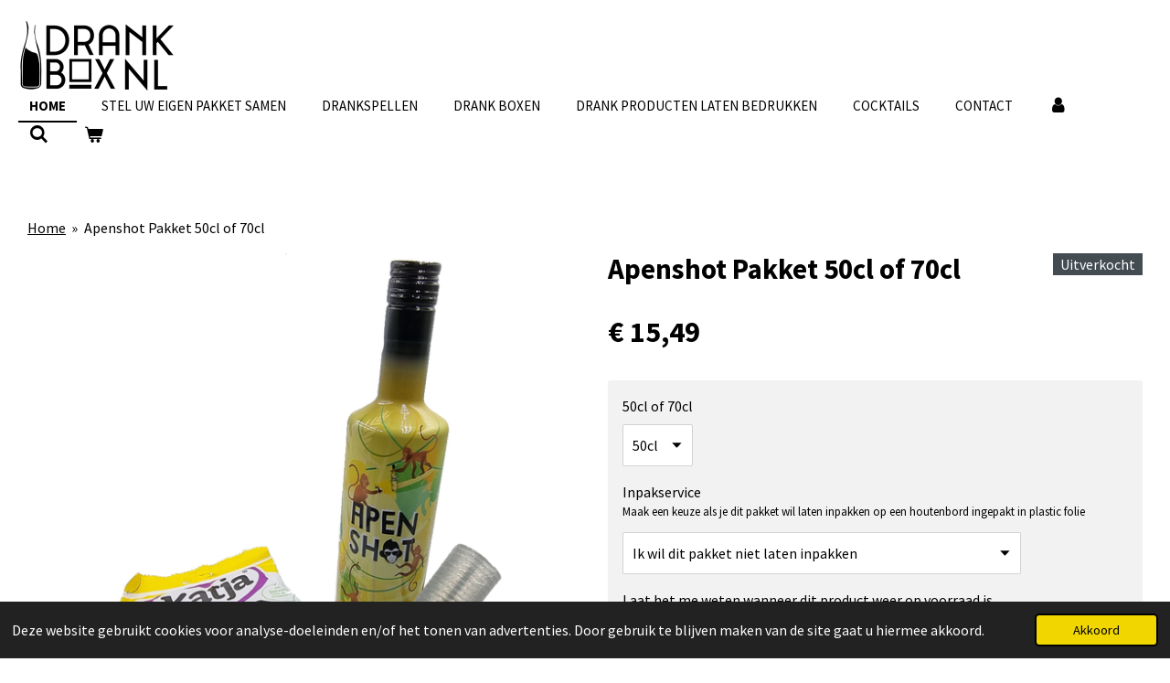

--- FILE ---
content_type: text/html; charset=UTF-8
request_url: https://www.drankbox.com/product/9750609/apenshot-pakket-50cl-of-70cl
body_size: 19494
content:
<!DOCTYPE html>
<html lang="nl">
    <head>
        <meta http-equiv="Content-Type" content="text/html; charset=utf-8">
        <meta name="viewport" content="width=device-width, initial-scale=1.0, maximum-scale=5.0">
        <meta http-equiv="X-UA-Compatible" content="IE=edge">
        <link rel="canonical" href="https://www.drankbox.com/product/9750609/apenshot-pakket-50cl-of-70cl">
        <link rel="sitemap" type="application/xml" href="https://www.drankbox.com/sitemap.xml">
        <meta property="og:title" content="Apenshot Pakket 50cl of 70cl | DrankBoxNL">
        <meta property="og:url" content="https://www.drankbox.com/product/9750609/apenshot-pakket-50cl-of-70cl">
        <base href="https://www.drankbox.com/">
        <meta name="description" property="og:description" content="Dit Pakket bevat:
1x Apenshot 50cl of 70cl (14%)
1x Katja apenkoppen
1x 40 shotglaasjes (2cl)
&amp;nbsp;">
                <script nonce="70b148bf822c8a511b00b41a8ed903b8">
            
            window.JOUWWEB = window.JOUWWEB || {};
            window.JOUWWEB.application = window.JOUWWEB.application || {};
            window.JOUWWEB.application = {"backends":[{"domain":"jouwweb.nl","freeDomain":"jouwweb.site"},{"domain":"webador.com","freeDomain":"webadorsite.com"},{"domain":"webador.de","freeDomain":"webadorsite.com"},{"domain":"webador.fr","freeDomain":"webadorsite.com"},{"domain":"webador.es","freeDomain":"webadorsite.com"},{"domain":"webador.it","freeDomain":"webadorsite.com"},{"domain":"jouwweb.be","freeDomain":"jouwweb.site"},{"domain":"webador.ie","freeDomain":"webadorsite.com"},{"domain":"webador.co.uk","freeDomain":"webadorsite.com"},{"domain":"webador.at","freeDomain":"webadorsite.com"},{"domain":"webador.be","freeDomain":"webadorsite.com"},{"domain":"webador.ch","freeDomain":"webadorsite.com"},{"domain":"webador.ch","freeDomain":"webadorsite.com"},{"domain":"webador.mx","freeDomain":"webadorsite.com"},{"domain":"webador.com","freeDomain":"webadorsite.com"},{"domain":"webador.dk","freeDomain":"webadorsite.com"},{"domain":"webador.se","freeDomain":"webadorsite.com"},{"domain":"webador.no","freeDomain":"webadorsite.com"},{"domain":"webador.fi","freeDomain":"webadorsite.com"},{"domain":"webador.ca","freeDomain":"webadorsite.com"},{"domain":"webador.ca","freeDomain":"webadorsite.com"},{"domain":"webador.pl","freeDomain":"webadorsite.com"},{"domain":"webador.com.au","freeDomain":"webadorsite.com"},{"domain":"webador.nz","freeDomain":"webadorsite.com"}],"editorLocale":"nl-NL","editorTimezone":"Europe\/Amsterdam","editorLanguage":"nl","analytics4TrackingId":"G-E6PZPGE4QM","analyticsDimensions":[],"backendDomain":"www.jouwweb.nl","backendShortDomain":"jouwweb.nl","backendKey":"jouwweb-nl","freeWebsiteDomain":"jouwweb.site","noSsl":false,"build":{"reference":"634afd3"},"linkHostnames":["www.jouwweb.nl","www.webador.com","www.webador.de","www.webador.fr","www.webador.es","www.webador.it","www.jouwweb.be","www.webador.ie","www.webador.co.uk","www.webador.at","www.webador.be","www.webador.ch","fr.webador.ch","www.webador.mx","es.webador.com","www.webador.dk","www.webador.se","www.webador.no","www.webador.fi","www.webador.ca","fr.webador.ca","www.webador.pl","www.webador.com.au","www.webador.nz"],"assetsUrl":"https:\/\/assets.jwwb.nl","loginUrl":"https:\/\/www.jouwweb.nl\/inloggen","publishUrl":"https:\/\/www.jouwweb.nl\/v2\/website\/2891108\/publish-proxy","adminUserOrIp":false,"pricing":{"plans":{"lite":{"amount":"700","currency":"EUR"},"pro":{"amount":"1200","currency":"EUR"},"business":{"amount":"2400","currency":"EUR"}},"yearlyDiscount":{"price":{"amount":"0","currency":"EUR"},"ratio":0,"percent":"0%","discountPrice":{"amount":"0","currency":"EUR"},"termPricePerMonth":{"amount":"0","currency":"EUR"},"termPricePerYear":{"amount":"0","currency":"EUR"}}},"hcUrl":{"add-product-variants":"https:\/\/help.jouwweb.nl\/hc\/nl\/articles\/28594307773201","basic-vs-advanced-shipping":"https:\/\/help.jouwweb.nl\/hc\/nl\/articles\/28594268794257","html-in-head":"https:\/\/help.jouwweb.nl\/hc\/nl\/articles\/28594336422545","link-domain-name":"https:\/\/help.jouwweb.nl\/hc\/nl\/articles\/28594325307409","optimize-for-mobile":"https:\/\/help.jouwweb.nl\/hc\/nl\/articles\/28594312927121","seo":"https:\/\/help.jouwweb.nl\/hc\/nl\/sections\/28507243966737","transfer-domain-name":"https:\/\/help.jouwweb.nl\/hc\/nl\/articles\/28594325232657","website-not-secure":"https:\/\/help.jouwweb.nl\/hc\/nl\/articles\/28594252935825"}};
            window.JOUWWEB.brand = {"type":"jouwweb","name":"JouwWeb","domain":"JouwWeb.nl","supportEmail":"support@jouwweb.nl"};
                    
                window.JOUWWEB = window.JOUWWEB || {};
                window.JOUWWEB.websiteRendering = {"locale":"nl-NL","timezone":"Europe\/Amsterdam","routes":{"api\/upload\/product-field":"\/_api\/upload\/product-field","checkout\/cart":"\/winkelwagen","payment":"\/bestelling-afronden\/:publicOrderId","payment\/forward":"\/bestelling-afronden\/:publicOrderId\/forward","public-order":"\/bestelling\/:publicOrderId","checkout\/authorize":"\/winkelwagen\/authorize\/:gateway","wishlist":"\/verlanglijst"}};
                                                    window.JOUWWEB.website = {"id":2891108,"locale":"nl-NL","enabled":true,"title":"DrankBoxNL","hasTitle":true,"roleOfLoggedInUser":null,"ownerLocale":"nl-NL","plan":"business","freeWebsiteDomain":"jouwweb.site","backendKey":"jouwweb-nl","currency":"EUR","defaultLocale":"nl-NL","url":"https:\/\/www.drankbox.com\/","homepageSegmentId":11414588,"category":"webshop","isOffline":false,"isPublished":true,"locales":["nl-NL"],"allowed":{"ads":false,"credits":true,"externalLinks":true,"slideshow":true,"customDefaultSlideshow":true,"hostedAlbums":true,"moderators":true,"mailboxQuota":10,"statisticsVisitors":true,"statisticsDetailed":true,"statisticsMonths":-1,"favicon":true,"password":true,"freeDomains":0,"freeMailAccounts":1,"canUseLanguages":false,"fileUpload":true,"legacyFontSize":false,"webshop":true,"products":-1,"imageText":false,"search":true,"audioUpload":true,"videoUpload":5000,"allowDangerousForms":false,"allowHtmlCode":true,"mobileBar":true,"sidebar":false,"poll":false,"allowCustomForms":true,"allowBusinessListing":true,"allowCustomAnalytics":true,"allowAccountingLink":true,"digitalProducts":true,"sitemapElement":false},"mobileBar":{"enabled":true,"theme":"accent","email":{"active":true,"value":"info@drankbox.com"},"location":{"active":false},"phone":{"active":false},"whatsapp":{"active":false},"social":{"active":true,"network":"instagram","value":"drankboxnl"}},"webshop":{"enabled":true,"currency":"EUR","taxEnabled":false,"taxInclusive":true,"vatDisclaimerVisible":false,"orderNotice":null,"orderConfirmation":null,"freeShipping":false,"freeShippingAmount":"49.99","shippingDisclaimerVisible":false,"pickupAllowed":false,"couponAllowed":true,"detailsPageAvailable":true,"socialMediaVisible":true,"termsPage":11415458,"termsPageUrl":"\/algemene-voorwaarden","extraTerms":"<p>Bij het bestellen van alcoholhoudende producten gaat u er mee akkoord zowel de besteller als de ontvanger 18 jaar of ouder te zijn.<br \/>\r\nBij aflevering vindt een leeftijd controle plaats.<br \/>\r\nBesteld u een product zonder alcoholhoudende producten ga dan als nog akkoord met deze verklaring.<\/p>","pricingVisible":true,"orderButtonVisible":true,"shippingAdvanced":true,"shippingAdvancedBackEnd":true,"soldOutVisible":true,"backInStockNotificationEnabled":true,"canAddProducts":true,"nextOrderNumber":14112048,"allowedServicePoints":[],"sendcloudConfigured":true,"sendcloudFallbackPublicKey":"a3d50033a59b4a598f1d7ce7e72aafdf","taxExemptionAllowed":false,"invoiceComment":"(Wilt u een btw factuur stuur dan een e-mail naar info@drankbox.com met vermelding van het ordenummer)","emptyCartVisible":true,"minimumOrderPrice":null,"productNumbersEnabled":true,"wishlistEnabled":true,"hideTaxOnCart":false},"isTreatedAsWebshop":true};                            window.JOUWWEB.cart = {"products":[],"coupon":null,"shippingCountryCode":null,"shippingChoice":null,"breakdown":[]};                            window.JOUWWEB.scripts = ["website-rendering\/webshop"];                        window.parent.JOUWWEB.colorPalette = window.JOUWWEB.colorPalette;
        </script>
                <title>Apenshot Pakket 50cl of 70cl | DrankBoxNL</title>
                                            <link href="https://primary.jwwb.nl/public/o/d/b/temp-brlumqmzbqqwmnyggyfu/touch-icon-iphone.png?bust=1680540883" rel="apple-touch-icon" sizes="60x60">                                                <link href="https://primary.jwwb.nl/public/o/d/b/temp-brlumqmzbqqwmnyggyfu/touch-icon-ipad.png?bust=1680540883" rel="apple-touch-icon" sizes="76x76">                                                <link href="https://primary.jwwb.nl/public/o/d/b/temp-brlumqmzbqqwmnyggyfu/touch-icon-iphone-retina.png?bust=1680540883" rel="apple-touch-icon" sizes="120x120">                                                <link href="https://primary.jwwb.nl/public/o/d/b/temp-brlumqmzbqqwmnyggyfu/touch-icon-ipad-retina.png?bust=1680540883" rel="apple-touch-icon" sizes="152x152">                                                <link href="https://primary.jwwb.nl/public/o/d/b/temp-brlumqmzbqqwmnyggyfu/favicon.png?bust=1680540883" rel="shortcut icon">                                                <link href="https://primary.jwwb.nl/public/o/d/b/temp-brlumqmzbqqwmnyggyfu/favicon.png?bust=1680540883" rel="icon">                                        <meta property="og:image" content="https&#x3A;&#x2F;&#x2F;primary.jwwb.nl&#x2F;public&#x2F;o&#x2F;d&#x2F;b&#x2F;temp-brlumqmzbqqwmnyggyfu&#x2F;778he1&#x2F;apenshotpakket.png">
                    <meta property="og:image" content="https&#x3A;&#x2F;&#x2F;primary.jwwb.nl&#x2F;public&#x2F;o&#x2F;d&#x2F;b&#x2F;temp-brlumqmzbqqwmnyggyfu&#x2F;ely6zx&#x2F;facebook.png">
                    <meta property="og:image" content="https&#x3A;&#x2F;&#x2F;primary.jwwb.nl&#x2F;public&#x2F;o&#x2F;d&#x2F;b&#x2F;temp-brlumqmzbqqwmnyggyfu&#x2F;odfv6h&#x2F;drankboxnlsocialmediaprofiel.png&#x3F;enable-io&#x3D;true&amp;enable&#x3D;upscale&amp;fit&#x3D;bounds&amp;width&#x3D;1200">
                                    <meta name="twitter:card" content="summary_large_image">
                        <meta property="twitter:image" content="https&#x3A;&#x2F;&#x2F;primary.jwwb.nl&#x2F;public&#x2F;o&#x2F;d&#x2F;b&#x2F;temp-brlumqmzbqqwmnyggyfu&#x2F;778he1&#x2F;apenshotpakket.png">
                                                    <script src="https://www.google.com/recaptcha/enterprise.js?hl=nl&amp;render=explicit" nonce="70b148bf822c8a511b00b41a8ed903b8" data-turbo-track="reload"></script>
<script src="https://plausible.io/js/script.manual.js" nonce="70b148bf822c8a511b00b41a8ed903b8" data-turbo-track="reload" defer data-domain="shard8.jouwweb.nl"></script>
<link rel="stylesheet" type="text/css" href="https://gfonts.jwwb.nl/css?display=fallback&amp;family=Source+Sans+Pro%3A400%2C700%2C400italic%2C700italic" nonce="70b148bf822c8a511b00b41a8ed903b8" data-turbo-track="dynamic">
<script src="https://assets.jwwb.nl/assets/build/website-rendering/nl-NL.js?bust=af8dcdef13a1895089e9" nonce="70b148bf822c8a511b00b41a8ed903b8" data-turbo-track="reload" defer></script>
<script src="https://assets.jwwb.nl/assets/website-rendering/runtime.4835e39f538d0d17d46f.js?bust=e90f0e79d8291a81b415" nonce="70b148bf822c8a511b00b41a8ed903b8" data-turbo-track="reload" defer></script>
<script src="https://assets.jwwb.nl/assets/website-rendering/812.881ee67943804724d5af.js?bust=78ab7ad7d6392c42d317" nonce="70b148bf822c8a511b00b41a8ed903b8" data-turbo-track="reload" defer></script>
<script src="https://assets.jwwb.nl/assets/website-rendering/main.a9a7b35cd7f79178d360.js?bust=90b25e3a7431c9c7ef1c" nonce="70b148bf822c8a511b00b41a8ed903b8" data-turbo-track="reload" defer></script>
<link rel="preload" href="https://assets.jwwb.nl/assets/website-rendering/styles.c7a2b441bf8d633a2752.css?bust=45105d711e9f45e864c3" as="style">
<link rel="preload" href="https://assets.jwwb.nl/assets/website-rendering/fonts/icons-website-rendering/font/website-rendering.woff2?bust=bd2797014f9452dadc8e" as="font" crossorigin>
<link rel="preconnect" href="https://gfonts.jwwb.nl">
<link rel="stylesheet" type="text/css" href="https://assets.jwwb.nl/assets/website-rendering/styles.c7a2b441bf8d633a2752.css?bust=45105d711e9f45e864c3" nonce="70b148bf822c8a511b00b41a8ed903b8" data-turbo-track="dynamic">
<link rel="preconnect" href="https://assets.jwwb.nl">
<link rel="stylesheet" type="text/css" href="https://primary.jwwb.nl/public/o/d/b/temp-brlumqmzbqqwmnyggyfu/style.css?bust=1769175305" nonce="70b148bf822c8a511b00b41a8ed903b8" data-turbo-track="dynamic">    </head>
    <body
        id="top"
        class="jw-is-no-slideshow jw-header-is-image jw-is-segment-product jw-is-frontend jw-is-no-sidebar jw-is-no-messagebar jw-is-no-touch-device jw-is-no-mobile"
                                    data-jouwweb-page="9750609"
                                                data-jouwweb-segment-id="9750609"
                                                data-jouwweb-segment-type="product"
                                                data-template-threshold="960"
                                                data-template-name="business-banner&#x7C;skew"
                            itemscope
        itemtype="https://schema.org/Product"
    >
                                    <meta itemprop="url" content="https://www.drankbox.com/product/9750609/apenshot-pakket-50cl-of-70cl">
        <a href="#main-content" class="jw-skip-link">
            Ga direct naar de hoofdinhoud        </a>
        <div class="jw-background"></div>
        <div class="jw-body">
            <div class="jw-mobile-menu jw-mobile-is-logo js-mobile-menu">
            <button
            type="button"
            class="jw-mobile-menu__button jw-mobile-toggle"
            aria-label="Open / sluit menu"
        >
            <span class="jw-icon-burger"></span>
        </button>
        <div class="jw-mobile-header jw-mobile-header--image">
        <a            class="jw-mobile-header-content"
                            href="/"
                        >
                            <img class="jw-mobile-logo jw-mobile-logo--landscape" src="https://primary.jwwb.nl/public/o/d/b/temp-brlumqmzbqqwmnyggyfu/ttz2iv/naamloosefgedfged-1.png?enable-io=true&amp;enable=upscale&amp;height=70" srcset="https://primary.jwwb.nl/public/o/d/b/temp-brlumqmzbqqwmnyggyfu/ttz2iv/naamloosefgedfged-1.png?enable-io=true&amp;enable=upscale&amp;height=70 1x, https://primary.jwwb.nl/public/o/d/b/temp-brlumqmzbqqwmnyggyfu/ttz2iv/naamloosefgedfged-1.png?enable-io=true&amp;enable=upscale&amp;height=140&amp;quality=70 2x" alt="DrankBoxNL" title="DrankBoxNL">                                </a>
    </div>

        <a
        href="/winkelwagen"
        class="jw-mobile-menu__button jw-mobile-header-cart"
        aria-label="Bekijk winkelwagen"
    >
        <span class="jw-icon-badge-wrapper">
            <span class="website-rendering-icon-basket" aria-hidden="true"></span>
            <span class="jw-icon-badge hidden" aria-hidden="true"></span>
        </span>
    </a>
    
    </div>
    <div class="jw-mobile-menu-search jw-mobile-menu-search--hidden">
        <form
            action="/zoeken"
            method="get"
            class="jw-mobile-menu-search__box"
        >
            <input
                type="text"
                name="q"
                value=""
                placeholder="Zoeken..."
                class="jw-mobile-menu-search__input"
                aria-label="Zoeken"
            >
            <button type="submit" class="jw-btn jw-btn--style-flat jw-mobile-menu-search__button" aria-label="Zoeken">
                <span class="website-rendering-icon-search" aria-hidden="true"></span>
            </button>
            <button type="button" class="jw-btn jw-btn--style-flat jw-mobile-menu-search__button js-cancel-search" aria-label="Zoekopdracht annuleren">
                <span class="website-rendering-icon-cancel" aria-hidden="true"></span>
            </button>
        </form>
    </div>
            <script nonce="70b148bf822c8a511b00b41a8ed903b8">
    JOUWWEB.templateConfig = {
        header: {
            mobileSelector: '.jw-mobile-menu',
            updatePusher: function (headerHeight, state) {
                $('.jw-menu-clone').css('top', headerHeight);
            },
        },
    };
</script>
<header class="header-wrap js-topbar-content-container">
    <div class="header">
        <div class="jw-header-logo">
            <div
    id="jw-header-image-container"
    class="jw-header jw-header-image jw-header-image-toggle"
    style="flex-basis: 173px; max-width: 173px; flex-shrink: 1;"
>
            <a href="/">
        <img id="jw-header-image" data-image-id="81621997" srcset="https://primary.jwwb.nl/public/o/d/b/temp-brlumqmzbqqwmnyggyfu/ttz2iv/naamloosefgedfged-1.png?enable-io=true&amp;width=173 173w, https://primary.jwwb.nl/public/o/d/b/temp-brlumqmzbqqwmnyggyfu/ttz2iv/naamloosefgedfged-1.png?enable-io=true&amp;width=346 346w" class="jw-header-image" title="DrankBoxNL" style="max-height: 80px;" sizes="173px" width="173" height="80" intrinsicsize="173.00 x 80.00" alt="DrankBoxNL">                </a>
    </div>
        <div
    class="jw-header jw-header-title-container jw-header-text jw-header-text-toggle"
    data-stylable="true"
>
    <a        id="jw-header-title"
        class="jw-header-title"
                    href="/"
            >
        DrankBoxNL    </a>
</div>
</div>
    </div>
    <nav class="menu jw-menu-copy">
        <ul
    id="jw-menu"
    class="jw-menu jw-menu-horizontal"
            >
            <li
    class="jw-menu-item jw-menu-is-active"
>
        <a        class="jw-menu-link js-active-menu-item"
        href="/"                                            data-page-link-id="11414588"
                            >
                <span class="">
            Home        </span>
            </a>
                </li>
            <li
    class="jw-menu-item"
>
        <a        class="jw-menu-link"
        href="/stel-uw-eigen-pakket-samen"                                            data-page-link-id="11771779"
                            >
                <span class="">
            Stel uw eigen pakket samen        </span>
            </a>
                </li>
            <li
    class="jw-menu-item"
>
        <a        class="jw-menu-link"
        href="/drankspellen"                                            data-page-link-id="12959539"
                            >
                <span class="">
            Drankspellen        </span>
            </a>
                </li>
            <li
    class="jw-menu-item"
>
        <a        class="jw-menu-link"
        href="/drank-boxen"                                            data-page-link-id="12952352"
                            >
                <span class="">
            Drank boxen        </span>
            </a>
                </li>
            <li
    class="jw-menu-item"
>
        <a        class="jw-menu-link"
        href="/drank-producten-laten-bedrukken"                                            data-page-link-id="19660480"
                            >
                <span class="">
            Drank producten laten bedrukken        </span>
            </a>
                </li>
            <li
    class="jw-menu-item"
>
        <a        class="jw-menu-link"
        href="/cocktails"                                            data-page-link-id="17443855"
                            >
                <span class="">
            Cocktails        </span>
            </a>
                </li>
            <li
    class="jw-menu-item"
>
        <a        class="jw-menu-link"
        href="/contact"                                            data-page-link-id="11414590"
                            >
                <span class="">
            Contact        </span>
            </a>
                </li>
            <li
    class="jw-menu-item"
>
        <a        class="jw-menu-link jw-menu-link--icon"
        href="/account"                                                            title="Account"
            >
                                <span class="website-rendering-icon-user"></span>
                            <span class="hidden-desktop-horizontal-menu">
            Account        </span>
            </a>
                </li>
            <li
    class="jw-menu-item jw-menu-search-item"
>
        <button        class="jw-menu-link jw-menu-link--icon jw-text-button"
                                                                    title="Zoeken"
            >
                                <span class="website-rendering-icon-search"></span>
                            <span class="hidden-desktop-horizontal-menu">
            Zoeken        </span>
            </button>
                
            <div class="jw-popover-container jw-popover-container--inline is-hidden">
                <div class="jw-popover-backdrop"></div>
                <div class="jw-popover">
                    <div class="jw-popover__arrow"></div>
                    <div class="jw-popover__content jw-section-white">
                        <form  class="jw-search" action="/zoeken" method="get">
                            
                            <input class="jw-search__input" type="text" name="q" value="" placeholder="Zoeken..." aria-label="Zoeken" >
                            <button class="jw-search__submit" type="submit" aria-label="Zoeken">
                                <span class="website-rendering-icon-search" aria-hidden="true"></span>
                            </button>
                        </form>
                    </div>
                </div>
            </div>
                        </li>
            <li
    class="jw-menu-item jw-menu-wishlist-item js-menu-wishlist-item jw-menu-wishlist-item--hidden"
>
        <a        class="jw-menu-link jw-menu-link--icon"
        href="/verlanglijst"                                                            title="Verlanglijst"
            >
                                    <span class="jw-icon-badge-wrapper">
                        <span class="website-rendering-icon-heart"></span>
                                            <span class="jw-icon-badge hidden">
                    0                </span>
                            <span class="hidden-desktop-horizontal-menu">
            Verlanglijst        </span>
            </a>
                </li>
            <li
    class="jw-menu-item js-menu-cart-item "
>
        <a        class="jw-menu-link jw-menu-link--icon"
        href="/winkelwagen"                                                            title="Winkelwagen"
            >
                                    <span class="jw-icon-badge-wrapper">
                        <span class="website-rendering-icon-basket"></span>
                                            <span class="jw-icon-badge hidden">
                    0                </span>
                            <span class="hidden-desktop-horizontal-menu">
            Winkelwagen        </span>
            </a>
                </li>
    
    </ul>

    <script nonce="70b148bf822c8a511b00b41a8ed903b8" id="jw-mobile-menu-template" type="text/template">
        <ul id="jw-menu" class="jw-menu jw-menu-horizontal jw-menu-spacing--mobile-bar">
                            <li
    class="jw-menu-item jw-menu-search-item"
>
                
                 <li class="jw-menu-item jw-mobile-menu-search-item">
                    <form class="jw-search" action="/zoeken" method="get">
                        <input class="jw-search__input" type="text" name="q" value="" placeholder="Zoeken..." aria-label="Zoeken">
                        <button class="jw-search__submit" type="submit" aria-label="Zoeken">
                            <span class="website-rendering-icon-search" aria-hidden="true"></span>
                        </button>
                    </form>
                </li>
                        </li>
                            <li
    class="jw-menu-item jw-menu-is-active"
>
        <a        class="jw-menu-link js-active-menu-item"
        href="/"                                            data-page-link-id="11414588"
                            >
                <span class="">
            Home        </span>
            </a>
                </li>
                            <li
    class="jw-menu-item"
>
        <a        class="jw-menu-link"
        href="/stel-uw-eigen-pakket-samen"                                            data-page-link-id="11771779"
                            >
                <span class="">
            Stel uw eigen pakket samen        </span>
            </a>
                </li>
                            <li
    class="jw-menu-item"
>
        <a        class="jw-menu-link"
        href="/drankspellen"                                            data-page-link-id="12959539"
                            >
                <span class="">
            Drankspellen        </span>
            </a>
                </li>
                            <li
    class="jw-menu-item"
>
        <a        class="jw-menu-link"
        href="/drank-boxen"                                            data-page-link-id="12952352"
                            >
                <span class="">
            Drank boxen        </span>
            </a>
                </li>
                            <li
    class="jw-menu-item"
>
        <a        class="jw-menu-link"
        href="/drank-producten-laten-bedrukken"                                            data-page-link-id="19660480"
                            >
                <span class="">
            Drank producten laten bedrukken        </span>
            </a>
                </li>
                            <li
    class="jw-menu-item"
>
        <a        class="jw-menu-link"
        href="/cocktails"                                            data-page-link-id="17443855"
                            >
                <span class="">
            Cocktails        </span>
            </a>
                </li>
                            <li
    class="jw-menu-item"
>
        <a        class="jw-menu-link"
        href="/contact"                                            data-page-link-id="11414590"
                            >
                <span class="">
            Contact        </span>
            </a>
                </li>
                            <li
    class="jw-menu-item"
>
        <a        class="jw-menu-link jw-menu-link--icon"
        href="/account"                                                            title="Account"
            >
                                <span class="website-rendering-icon-user"></span>
                            <span class="hidden-desktop-horizontal-menu">
            Account        </span>
            </a>
                </li>
                            <li
    class="jw-menu-item jw-menu-wishlist-item js-menu-wishlist-item jw-menu-wishlist-item--hidden"
>
        <a        class="jw-menu-link jw-menu-link--icon"
        href="/verlanglijst"                                                            title="Verlanglijst"
            >
                                    <span class="jw-icon-badge-wrapper">
                        <span class="website-rendering-icon-heart"></span>
                                            <span class="jw-icon-badge hidden">
                    0                </span>
                            <span class="hidden-desktop-horizontal-menu">
            Verlanglijst        </span>
            </a>
                </li>
            
                    </ul>
    </script>
    </nav>
</header>
<div class="main-content">
    
<main id="main-content" class="block-content">
    <div data-section-name="content" class="jw-section jw-section-content jw-responsive">
        <div class="jw-strip jw-strip--default jw-strip--style-color jw-strip--primary jw-strip--color-default jw-strip--padding-start"><div class="jw-strip__content-container"><div class="jw-strip__content jw-responsive">    
                        <nav class="jw-breadcrumbs" aria-label="Kruimelpad"><ol><li><a href="/" class="jw-breadcrumbs__link">Home</a></li><li><span class="jw-breadcrumbs__separator" aria-hidden="true">&raquo;</span><a href="/product/9750609/apenshot-pakket-50cl-of-70cl" class="jw-breadcrumbs__link jw-breadcrumbs__link--current" aria-current="page">Apenshot Pakket 50cl of 70cl</a></li></ol></nav>    <div
        class="product-page js-product-container"
        data-webshop-product="&#x7B;&quot;id&quot;&#x3A;9750609,&quot;title&quot;&#x3A;&quot;Apenshot&#x20;Pakket&#x20;50cl&#x20;of&#x20;70cl&quot;,&quot;url&quot;&#x3A;&quot;&#x5C;&#x2F;product&#x5C;&#x2F;9750609&#x5C;&#x2F;apenshot-pakket-50cl-of-70cl&quot;,&quot;variants&quot;&#x3A;&#x5B;&#x7B;&quot;id&quot;&#x3A;32905659,&quot;stock&quot;&#x3A;0,&quot;limited&quot;&#x3A;true,&quot;propertyValueIds&quot;&#x3A;&#x5B;13532518&#x5D;,&quot;productNumber&quot;&#x3A;&quot;8719322640727&quot;&#x7D;,&#x7B;&quot;id&quot;&#x3A;32905660,&quot;stock&quot;&#x3A;0,&quot;limited&quot;&#x3A;true,&quot;propertyValueIds&quot;&#x3A;&#x5B;13532519&#x5D;,&quot;productNumber&quot;&#x3A;&quot;8719322640437&quot;&#x7D;&#x5D;,&quot;image&quot;&#x3A;&#x7B;&quot;id&quot;&#x3A;79302851,&quot;url&quot;&#x3A;&quot;https&#x3A;&#x5C;&#x2F;&#x5C;&#x2F;primary.jwwb.nl&#x5C;&#x2F;public&#x5C;&#x2F;o&#x5C;&#x2F;d&#x5C;&#x2F;b&#x5C;&#x2F;temp-brlumqmzbqqwmnyggyfu&#x5C;&#x2F;apenshotpakket.png&quot;,&quot;width&quot;&#x3A;800,&quot;height&quot;&#x3A;800&#x7D;,&quot;orderFromDetailsPage&quot;&#x3A;true&#x7D;"
        data-is-detail-view="1"
    >
                <div class="product-page__top">
            <h1 class="product-page__heading" itemprop="name">
                Apenshot Pakket 50cl of 70cl            </h1>
            <div class="product-sticker product-sticker--sold-out">Uitverkocht</div>                            <meta itemprop="productID" content="8719322640727">
                    </div>
                                <div class="product-page__image-container">
                <div
                    class="image-gallery image-gallery--single-item"
                    role="group"
                    aria-roledescription="carousel"
                    aria-label="Productafbeeldingen"
                >
                    <div class="image-gallery__main">
                        <div
                            class="image-gallery__slides"
                            aria-live="polite"
                            aria-atomic="false"
                        >
                                                                                            <div
                                    class="image-gallery__slide-container"
                                    role="group"
                                    aria-roledescription="slide"
                                    aria-hidden="false"
                                    aria-label="1 van 1"
                                >
                                    <a
                                        class="image-gallery__slide-item"
                                        href="https://primary.jwwb.nl/public/o/d/b/temp-brlumqmzbqqwmnyggyfu/778he1/apenshotpakket.png"
                                        data-width="1000"
                                        data-height="1000"
                                        data-image-id="79302851"
                                        tabindex="0"
                                    >
                                        <div class="image-gallery__slide-image">
                                            <img
                                                                                                    itemprop="image"
                                                    alt="Apenshot&#x20;Pakket&#x20;50cl&#x20;of&#x20;70cl"
                                                                                                src="https://primary.jwwb.nl/public/o/d/b/temp-brlumqmzbqqwmnyggyfu/apenshotpakket.png?enable-io=true&enable=upscale&width=600"
                                                srcset="https://primary.jwwb.nl/public/o/d/b/temp-brlumqmzbqqwmnyggyfu/778he1/apenshotpakket.png?enable-io=true&width=600 600w"
                                                sizes="(min-width: 960px) 50vw, 100vw"
                                                width="1000"
                                                height="1000"
                                            >
                                        </div>
                                    </a>
                                </div>
                                                    </div>
                        <div class="image-gallery__controls">
                            <button
                                type="button"
                                class="image-gallery__control image-gallery__control--prev image-gallery__control--disabled"
                                aria-label="Vorige afbeelding"
                            >
                                <span class="website-rendering-icon-left-open-big"></span>
                            </button>
                            <button
                                type="button"
                                class="image-gallery__control image-gallery__control--next image-gallery__control--disabled"
                                aria-label="Volgende afbeelding"
                            >
                                <span class="website-rendering-icon-right-open-big"></span>
                            </button>
                        </div>
                    </div>
                                    </div>
            </div>
                <div class="product-page__container">
            <div itemprop="offers" itemscope itemtype="https://schema.org/Offer">
                                <meta itemprop="availability" content="https://schema.org/OutOfStock">
                                                        <meta itemprop="price" content="15.49">
                    <meta itemprop="priceCurrency" content="EUR">
                    <div class="product-page__price-container">
                        <div class="product__price js-product-container__price">
                            <span class="product__price__price">€ 15,49</span>
                        </div>
                        <div class="product__free-shipping-motivator js-product-container__free-shipping-motivator"></div>
                    </div>
                                            <meta itemprop="sku" content="8719322640727">
                        <meta itemprop="gtin" content="8719322640727">
                                                </div>
                                        <div class="product-page__customization-container jw-element-form-well">
                                        <div class="product__variants jw-select hidden">
    <select
        class="product__variants-select jw-select__input js-product-container__options jw-element-form-input-text"
        aria-label="50cl&#x20;of&#x20;70cl"
    >
        <optgroup label="50cl of 70cl"></optgroup>
                    <option
                value="32905659"
                data-price-html="&lt;span class=&quot;product__price__price&quot;&gt;€ 15,49&lt;/span&gt;
"
                selected            >
                50cl                                    - € 15,49                            </option>
                    <option
                value="32905660"
                data-price-html="&lt;span class=&quot;product__price__price&quot;&gt;€ 19,49&lt;/span&gt;
"
                            >
                70cl                                    - € 19,49                            </option>
            </select>
</div>
                                            <div class="product-properties">
                                                            <div class="product__property product__property--selectbox">
    <label for="product-property-697599dbbd2ab">
        50cl of 70cl    </label>

            <div class="product__property-list jw-select">
            <select
                name="variantProperty"
                class="jw-select__input jw-element-form-input-text js-product-container__properties"
                id="product-property-697599dbbd2ab"
            >
                                    <option
                        value="13532518"
                                                    selected
                                            >
                        50cl                    </option>
                                    <option
                        value="13532519"
                                            >
                        70cl                    </option>
                            </select>
        </div>

    </div>
                                                                                        <div class="product__property product__property--selectbox">
    <label class="" for="jwFormzMw7da_productField[1067023]">Inpakservice</label>            <p id="jwFormzMw7da_productField[1067023]_description" class="jw-element-form-help">
            Maak een keuze als je dit pakket wil laten inpakken op een houtenbord ingepakt in plastic folie        </p>
        <div class="product__property-list jw-select">
        <select name="productField&#x5B;1067023&#x5D;" class="jw-element-form-input-text&#x20;js-product-container__field&#x20;jw-select__input" data-field-id="1067023" data-field-type="select" id="jwFormzMw7da_productField&#x5B;1067023&#x5D;" aria-describedby="jwFormzMw7da_productField&#x5B;1067023&#x5D;_description"><option value="Ik&#x20;wil&#x20;dit&#x20;pakket&#x20;niet&#x20;laten&#x20;inpakken" data-surcharge="0">Ik wil dit pakket niet laten inpakken</option>
<option value="Ik&#x20;wil&#x20;dit&#x20;pakket&#x20;laten&#x20;inpakken&#x20;als&#x20;cadeau" data-surcharge="12.00">Ik wil dit pakket laten inpakken als cadeau (+ € 12,00)</option></select>    </div>
    <div class="product-field-error hidden"></div>
</div>
                                                    </div>
                                                                                    <div class="js-back-in-stock-container hidden">
    <p class="js-back-in-stock__thanks hidden">
        Bedankt! Je ontvangt een e-mail wanneer dit product weer op voorraad is.    </p>
    <form
        name="back-in-stock"
        class="back-in-stock__form"
    >
        <p>Laat het me weten wanneer dit product weer op voorraad is.</p>
        <input required placeholder="Jouw e-mailadres." class="form-control jw-element-form-input-text" type="email" name="email" />
        <input type="hidden" name="productVariant" value="32905659" />
        <button class="jw-btn jw-btn--size-small back-in-stock__button" type="submit">Verzenden</button>
        <p class="js-back-in-stock__error hidden">
           Er is iets misgegaan, probeer het opnieuw.        </p>
    </form>
</div>
                                    </div>
                        <div class="product-page__button-container">
                                <button
    type="button"
    class="jw-btn product__add-to-cart js-product-container__button jw-btn--size-medium"
    title="Uitverkocht"
                disabled
    >
    <span>Uitverkocht</span>
</button>
                
<button
    type="button"
    class="jw-btn jw-btn--icon-only product__add-to-wishlist js-product-container__wishlist-button jw-btn--size-medium"
    title="Toevoegen&#x20;aan&#x20;verlanglijst"
    aria-label="Toevoegen&#x20;aan&#x20;verlanglijst"
    >
    <span>
        <i class="js-product-container__add-to-wishlist_icon website-rendering-icon-heart-empty" aria-hidden="true"></i>
    </span>
</button>
            </div>
            <div class="product-page__button-notice hidden js-product-container__button-notice"></div>
                            <div class="product-page__number-container js-product-container__number-container">
                    <span class="product-page__number-label">Artikelnummer:</span>
                    <span class="product-page__number js-product-container__number">
                        8719322640727                    </span>
                </div>
            
                            <div class="product-page__description" itemprop="description">
                                        <p>Dit Pakket bevat:</p>
<p>1x Apenshot 50cl of 70cl (14%)</p>
<p>1x Katja apenkoppen</p>
<p>1x 40 shotglaasjes (2cl)</p>
<p>&nbsp;</p>                </div>
                                                    <div class="product-page__social">
                    <div
    id="jw-element-"
    data-jw-element-id=""
        class="jw-tree-node jw-element jw-social-share jw-node-is-first-child jw-node-is-last-child"
>
    <div class="jw-element-social-share" style="text-align: left">
    <div class="share-button-container share-button-container--buttons-mini share-button-container--align-left jw-element-content">
                                                                <a
                    class="share-button share-button--facebook jw-element-social-share-button jw-element-social-share-button-facebook "
                                            href=""
                        data-href-template="http://www.facebook.com/sharer/sharer.php?u=[url]"
                                                            rel="nofollow noopener noreferrer"
                    target="_blank"
                >
                    <span class="share-button__icon website-rendering-icon-facebook"></span>
                    <span class="share-button__label">Delen</span>
                </a>
                                                                            <a
                    class="share-button share-button--twitter jw-element-social-share-button jw-element-social-share-button-twitter "
                                            href=""
                        data-href-template="http://x.com/intent/post?text=[url]"
                                                            rel="nofollow noopener noreferrer"
                    target="_blank"
                >
                    <span class="share-button__icon website-rendering-icon-x-logo"></span>
                    <span class="share-button__label">Deel</span>
                </a>
                                                                            <a
                    class="share-button share-button--linkedin jw-element-social-share-button jw-element-social-share-button-linkedin "
                                            href=""
                        data-href-template="http://www.linkedin.com/shareArticle?mini=true&amp;url=[url]"
                                                            rel="nofollow noopener noreferrer"
                    target="_blank"
                >
                    <span class="share-button__icon website-rendering-icon-linkedin"></span>
                    <span class="share-button__label">Share</span>
                </a>
                                                                                        <a
                    class="share-button share-button--whatsapp jw-element-social-share-button jw-element-social-share-button-whatsapp  share-button--mobile-only"
                                            href=""
                        data-href-template="whatsapp://send?text=[url]"
                                                            rel="nofollow noopener noreferrer"
                    target="_blank"
                >
                    <span class="share-button__icon website-rendering-icon-whatsapp"></span>
                    <span class="share-button__label">Delen</span>
                </a>
                                    </div>
    </div>
</div>                </div>
                    </div>
    </div>

    </div></div></div>
<div class="product-page__content">
    <div
    id="jw-element-204894493"
    data-jw-element-id="204894493"
        class="jw-tree-node jw-element jw-strip-root jw-tree-container jw-responsive jw-node-is-first-child jw-node-is-last-child"
>
    <div
    id="jw-element-354847278"
    data-jw-element-id="354847278"
        class="jw-tree-node jw-element jw-strip jw-tree-container jw-responsive jw-strip--default jw-strip--style-color jw-strip--color-default jw-strip--padding-both jw-node-is-first-child jw-strip--primary jw-node-is-last-child"
>
    <div class="jw-strip__content-container"><div class="jw-strip__content jw-responsive"><div
    id="jw-element-227605531"
    data-jw-element-id="227605531"
        class="jw-tree-node jw-element jw-image-text jw-node-is-first-child"
>
    <div class="jw-element-imagetext-text">
            <p><strong>Details over het product</strong></p>
<p>1x Apenshot pakket</p>
<p>Deze apenshot smaakt exact zoals de apenkoppen van Katja! Dit heerlijke pakket kan met 2 personen worden genuttigd. Tenzij je de verleiding niet kan weerstaan!</p>
<p><span><strong>Bereidingswijze:</strong></span></p>
<p><span>- Vul het shotglas vol met apenkop, en leg hier vervolgens een apenkop bovenop en klaar is je shot, simpel he!</span></p>    </div>
</div><div
    id="jw-element-220407402"
    data-jw-element-id="220407402"
        class="jw-tree-node jw-element jw-product-gallery jw-node-is-last-child"
>
        <div class="jw-element-loader">
        <span class="jw-spinner"></span>
    </div>

    
    
            <ul class="product-gallery product-gallery--style-bordered product-gallery--size-md product-gallery--align-center">
                            <li class="product-gallery__item product-gallery__item--has-button product-gallery__item--has-wishlist-button product-gallery__item--has-options">
            <div
                class="product-gallery__content js-product-container"
                data-webshop-product="&#x7B;&quot;id&quot;&#x3A;9930844,&quot;title&quot;&#x3A;&quot;Apenshot&#x20;likeur&#x20;14&#x25;&quot;,&quot;url&quot;&#x3A;&quot;&#x5C;&#x2F;product&#x5C;&#x2F;9930844&#x5C;&#x2F;apenshot-likeur-14&quot;,&quot;variants&quot;&#x3A;&#x5B;&#x7B;&quot;id&quot;&#x3A;33113852,&quot;stock&quot;&#x3A;0,&quot;limited&quot;&#x3A;true,&quot;propertyValueIds&quot;&#x3A;&#x5B;13618348&#x5D;,&quot;productNumber&quot;&#x3A;&quot;8719322640727&quot;&#x7D;,&#x7B;&quot;id&quot;&#x3A;33113853,&quot;stock&quot;&#x3A;0,&quot;limited&quot;&#x3A;true,&quot;propertyValueIds&quot;&#x3A;&#x5B;13618349&#x5D;,&quot;productNumber&quot;&#x3A;&quot;8719322640437&quot;&#x7D;&#x5D;,&quot;image&quot;&#x3A;&#x7B;&quot;id&quot;&#x3A;79298566,&quot;url&quot;&#x3A;&quot;https&#x3A;&#x5C;&#x2F;&#x5C;&#x2F;primary.jwwb.nl&#x5C;&#x2F;public&#x5C;&#x2F;o&#x5C;&#x2F;d&#x5C;&#x2F;b&#x5C;&#x2F;temp-brlumqmzbqqwmnyggyfu&#x5C;&#x2F;apenshot.png&quot;,&quot;width&quot;&#x3A;800,&quot;height&quot;&#x3A;800&#x7D;&#x7D;"
            >
                <div class="product-gallery__image-container">
                    <div class="product-sticker product-sticker--sold-out">Uitverkocht</div>
                    <a data-segment-type="product" data-segment-id="9930844" href="/product/9930844/apenshot-likeur-14" class="js-jouwweb-segment js-allow-link-click product-gallery__image">                                            <div class="product-image">                            <img
                                class="product-image__image product-image__image--main"
                                loading="lazy"
                                src="https&#x3A;&#x2F;&#x2F;primary.jwwb.nl&#x2F;public&#x2F;o&#x2F;d&#x2F;b&#x2F;temp-brlumqmzbqqwmnyggyfu&#x2F;vf4g7n&#x2F;apenshot.png&#x3F;enable-io&#x3D;true&amp;fit&#x3D;bounds&amp;width&#x3D;540&amp;height&#x3D;540&amp;quality&#x3D;40"
                                                                alt="Apenshot&#x20;likeur&#x20;14&#x25;"
                                width="540"
                                height="540"
                                sizes="(min-width: 1px) 270px"
                            >
                        </div>
                                        </a>                </div>
                <div class="product-gallery__info-container">
                    <div class="product-gallery__details">
                        <a data-segment-type="product" data-segment-id="9930844" href="/product/9930844/apenshot-likeur-14" class="js-jouwweb-segment js-allow-link-click product-gallery__name">                        Apenshot likeur 14%                        </a>                                                    <span class="product-gallery__price js-product-container__price">
                                <span class="product__price__price">€ 9,99</span>
                            </span>
                                            </div>
                    <div class="product-gallery__expand-container">
                        <div class="product__variants jw-select">
    <select
        class="product__variants-select jw-select__input js-product-container__options jw-element-form-input-text"
        aria-label="50cl&#x20;of&#x20;70cl"
    >
        <optgroup label="50cl of 70cl"></optgroup>
                    <option
                value="33113852"
                data-price-html="&lt;span class=&quot;product__price__price&quot;&gt;€ 9,99&lt;/span&gt;
"
                selected            >
                50cl                                    - € 9,99                            </option>
                    <option
                value="33113853"
                data-price-html="&lt;span class=&quot;product__price__price&quot;&gt;€ 13,99&lt;/span&gt;
"
                            >
                70cl                                    - € 13,99                            </option>
            </select>
</div>

                                                    <div class="product-gallery__button-container">
                                <div class="product__button-notice hidden js-product-container__button-notice"></div>
<button
    type="button"
    class="jw-btn product__add-to-cart js-product-container__button jw-btn--size-small"
    title="Houd&#x20;mij&#x20;op&#x20;de&#x20;hoogte"
        >
    <span>Houd mij op de hoogte</span>
</button>
                                
<button
    type="button"
    class="jw-btn jw-btn--icon-only product__add-to-wishlist js-product-container__wishlist-button jw-btn--size-small"
    title="Toevoegen&#x20;aan&#x20;verlanglijst"
    aria-label="Toevoegen&#x20;aan&#x20;verlanglijst"
    >
    <span>
        <i class="js-product-container__add-to-wishlist_icon website-rendering-icon-heart-empty" aria-hidden="true"></i>
    </span>
</button>
                            </div>
                                            </div>
                </div>
            </div>
        </li>
                            <li class="product-gallery__item product-gallery__item--has-button product-gallery__item--has-wishlist-button">
            <div
                class="product-gallery__content js-product-container"
                data-webshop-product="&#x7B;&quot;id&quot;&#x3A;10496033,&quot;title&quot;&#x3A;&quot;katja&#x20;apekoppen&quot;,&quot;url&quot;&#x3A;&quot;&#x5C;&#x2F;product&#x5C;&#x2F;10496033&#x5C;&#x2F;katja-apekoppen&quot;,&quot;variants&quot;&#x3A;&#x5B;&#x7B;&quot;id&quot;&#x3A;35072417,&quot;stock&quot;&#x3A;0,&quot;limited&quot;&#x3A;true,&quot;propertyValueIds&quot;&#x3A;&#x5B;&#x5D;,&quot;productNumber&quot;&#x3A;&quot;8716100202474&quot;&#x7D;&#x5D;,&quot;image&quot;&#x3A;&#x7B;&quot;id&quot;&#x3A;83540059,&quot;url&quot;&#x3A;&quot;https&#x3A;&#x5C;&#x2F;&#x5C;&#x2F;primary.jwwb.nl&#x5C;&#x2F;public&#x5C;&#x2F;o&#x5C;&#x2F;d&#x5C;&#x2F;b&#x5C;&#x2F;temp-brlumqmzbqqwmnyggyfu&#x5C;&#x2F;apekoppen.png&quot;,&quot;width&quot;&#x3A;800,&quot;height&quot;&#x3A;800&#x7D;&#x7D;"
            >
                <div class="product-gallery__image-container">
                    <div class="product-sticker product-sticker--sold-out">Uitverkocht</div>
                    <a data-segment-type="product" data-segment-id="10496033" href="/product/10496033/katja-apekoppen" class="js-jouwweb-segment js-allow-link-click product-gallery__image">                                            <div class="product-image">                            <img
                                class="product-image__image product-image__image--main"
                                loading="lazy"
                                src="https&#x3A;&#x2F;&#x2F;primary.jwwb.nl&#x2F;public&#x2F;o&#x2F;d&#x2F;b&#x2F;temp-brlumqmzbqqwmnyggyfu&#x2F;wijhhq&#x2F;apekoppen.png&#x3F;enable-io&#x3D;true&amp;fit&#x3D;bounds&amp;width&#x3D;540&amp;height&#x3D;540&amp;quality&#x3D;40"
                                                                alt="katja&#x20;apekoppen"
                                width="540"
                                height="540"
                                sizes="(min-width: 1px) 270px"
                            >
                        </div>
                                        </a>                </div>
                <div class="product-gallery__info-container">
                    <div class="product-gallery__details">
                        <a data-segment-type="product" data-segment-id="10496033" href="/product/10496033/katja-apekoppen" class="js-jouwweb-segment js-allow-link-click product-gallery__name">                        katja apekoppen                        </a>                                                    <span class="product-gallery__price js-product-container__price">
                                <span class="product__price__price">€ 2,50</span>
                            </span>
                                            </div>
                    <div class="product-gallery__expand-container">
                        
                                                    <div class="product-gallery__button-container">
                                <div class="product__button-notice hidden js-product-container__button-notice"></div>
<button
    type="button"
    class="jw-btn product__add-to-cart js-product-container__button jw-btn--size-small"
    title="Houd&#x20;mij&#x20;op&#x20;de&#x20;hoogte"
        >
    <span>Houd mij op de hoogte</span>
</button>
                                
<button
    type="button"
    class="jw-btn jw-btn--icon-only product__add-to-wishlist js-product-container__wishlist-button jw-btn--size-small"
    title="Toevoegen&#x20;aan&#x20;verlanglijst"
    aria-label="Toevoegen&#x20;aan&#x20;verlanglijst"
    >
    <span>
        <i class="js-product-container__add-to-wishlist_icon website-rendering-icon-heart-empty" aria-hidden="true"></i>
    </span>
</button>
                            </div>
                                            </div>
                </div>
            </div>
        </li>
                            <li class="product-gallery__item product-gallery__item--has-button product-gallery__item--has-wishlist-button">
            <div
                class="product-gallery__content js-product-container"
                data-webshop-product="&#x7B;&quot;id&quot;&#x3A;9030723,&quot;title&quot;&#x3A;&quot;40&#x20;plastic&#x20;shotglaasjes&#x20;2cl&quot;,&quot;url&quot;&#x3A;&quot;&#x5C;&#x2F;product&#x5C;&#x2F;9030723&#x5C;&#x2F;40-plastic-shotglaasjes-2cl&quot;,&quot;variants&quot;&#x3A;&#x5B;&#x7B;&quot;id&quot;&#x3A;30080350,&quot;stock&quot;&#x3A;50,&quot;limited&quot;&#x3A;true,&quot;propertyValueIds&quot;&#x3A;&#x5B;&#x5D;,&quot;productNumber&quot;&#x3A;&quot;4002911848302&quot;&#x7D;&#x5D;,&quot;image&quot;&#x3A;&#x7B;&quot;id&quot;&#x3A;79314833,&quot;url&quot;&#x3A;&quot;https&#x3A;&#x5C;&#x2F;&#x5C;&#x2F;primary.jwwb.nl&#x5C;&#x2F;public&#x5C;&#x2F;o&#x5C;&#x2F;d&#x5C;&#x2F;b&#x5C;&#x2F;temp-brlumqmzbqqwmnyggyfu&#x5C;&#x2F;shotglaasjes.png&quot;,&quot;width&quot;&#x3A;800,&quot;height&quot;&#x3A;800&#x7D;&#x7D;"
            >
                <div class="product-gallery__image-container">
                    
                    <a data-segment-type="product" data-segment-id="9030723" href="/product/9030723/40-plastic-shotglaasjes-2cl" class="js-jouwweb-segment js-allow-link-click product-gallery__image">                                            <div class="product-image">                            <img
                                class="product-image__image product-image__image--main"
                                loading="lazy"
                                src="https&#x3A;&#x2F;&#x2F;primary.jwwb.nl&#x2F;public&#x2F;o&#x2F;d&#x2F;b&#x2F;temp-brlumqmzbqqwmnyggyfu&#x2F;3bj4jo&#x2F;shotglaasjes.png&#x3F;enable-io&#x3D;true&amp;fit&#x3D;bounds&amp;width&#x3D;540&amp;height&#x3D;540&amp;quality&#x3D;40"
                                                                alt="40&#x20;plastic&#x20;shotglaasjes&#x20;2cl"
                                width="540"
                                height="540"
                                sizes="(min-width: 1px) 270px"
                            >
                        </div>
                                        </a>                </div>
                <div class="product-gallery__info-container">
                    <div class="product-gallery__details">
                        <a data-segment-type="product" data-segment-id="9030723" href="/product/9030723/40-plastic-shotglaasjes-2cl" class="js-jouwweb-segment js-allow-link-click product-gallery__name">                        40 plastic shotglaasjes 2cl                        </a>                                                    <span class="product-gallery__price js-product-container__price">
                                <span class="product__price__price">€ 3,00</span>
                            </span>
                                            </div>
                    <div class="product-gallery__expand-container">
                        
                                                    <div class="product-gallery__button-container">
                                <div class="product__button-notice hidden js-product-container__button-notice"></div>
<button
    type="button"
    class="jw-btn product__add-to-cart js-product-container__button jw-btn--size-small"
    title="In&#x20;winkelwagen"
        >
    <span>In winkelwagen</span>
</button>
                                
<button
    type="button"
    class="jw-btn jw-btn--icon-only product__add-to-wishlist js-product-container__wishlist-button jw-btn--size-small"
    title="Toevoegen&#x20;aan&#x20;verlanglijst"
    aria-label="Toevoegen&#x20;aan&#x20;verlanglijst"
    >
    <span>
        <i class="js-product-container__add-to-wishlist_icon website-rendering-icon-heart-empty" aria-hidden="true"></i>
    </span>
</button>
                            </div>
                                            </div>
                </div>
            </div>
        </li>
                            <li class="product-gallery__item product-gallery__item--has-button product-gallery__item--has-wishlist-button">
            <div
                class="product-gallery__content js-product-container"
                data-webshop-product="&#x7B;&quot;id&quot;&#x3A;9750815,&quot;title&quot;&#x3A;&quot;40&#x20;plastic&#x20;shotglaasjes&#x20;4cl&quot;,&quot;url&quot;&#x3A;&quot;&#x5C;&#x2F;product&#x5C;&#x2F;9750815&#x5C;&#x2F;40-plastic-shotglaasjes-4cl&quot;,&quot;variants&quot;&#x3A;&#x5B;&#x7B;&quot;id&quot;&#x3A;32543622,&quot;stock&quot;&#x3A;50,&quot;limited&quot;&#x3A;true,&quot;propertyValueIds&quot;&#x3A;&#x5B;&#x5D;,&quot;productNumber&quot;&#x3A;&quot;4031222304009&quot;&#x7D;&#x5D;,&quot;image&quot;&#x3A;&#x7B;&quot;id&quot;&#x3A;79314847,&quot;url&quot;&#x3A;&quot;https&#x3A;&#x5C;&#x2F;&#x5C;&#x2F;primary.jwwb.nl&#x5C;&#x2F;public&#x5C;&#x2F;o&#x5C;&#x2F;d&#x5C;&#x2F;b&#x5C;&#x2F;temp-brlumqmzbqqwmnyggyfu&#x5C;&#x2F;shotglaasjes-1.png&quot;,&quot;width&quot;&#x3A;800,&quot;height&quot;&#x3A;800&#x7D;&#x7D;"
            >
                <div class="product-gallery__image-container">
                    
                    <a data-segment-type="product" data-segment-id="9750815" href="/product/9750815/40-plastic-shotglaasjes-4cl" class="js-jouwweb-segment js-allow-link-click product-gallery__image">                                            <div class="product-image">                            <img
                                class="product-image__image product-image__image--main"
                                loading="lazy"
                                src="https&#x3A;&#x2F;&#x2F;primary.jwwb.nl&#x2F;public&#x2F;o&#x2F;d&#x2F;b&#x2F;temp-brlumqmzbqqwmnyggyfu&#x2F;ftj992&#x2F;shotglaasjes-1.png&#x3F;enable-io&#x3D;true&amp;fit&#x3D;bounds&amp;width&#x3D;540&amp;height&#x3D;540&amp;quality&#x3D;40"
                                                                alt="40&#x20;plastic&#x20;shotglaasjes&#x20;4cl"
                                width="540"
                                height="540"
                                sizes="(min-width: 1px) 270px"
                            >
                        </div>
                                        </a>                </div>
                <div class="product-gallery__info-container">
                    <div class="product-gallery__details">
                        <a data-segment-type="product" data-segment-id="9750815" href="/product/9750815/40-plastic-shotglaasjes-4cl" class="js-jouwweb-segment js-allow-link-click product-gallery__name">                        40 plastic shotglaasjes 4cl                        </a>                                                    <span class="product-gallery__price js-product-container__price">
                                <span class="product__price__price">€ 3,50</span>
                            </span>
                                            </div>
                    <div class="product-gallery__expand-container">
                        
                                                    <div class="product-gallery__button-container">
                                <div class="product__button-notice hidden js-product-container__button-notice"></div>
<button
    type="button"
    class="jw-btn product__add-to-cart js-product-container__button jw-btn--size-small"
    title="In&#x20;winkelwagen"
        >
    <span>In winkelwagen</span>
</button>
                                
<button
    type="button"
    class="jw-btn jw-btn--icon-only product__add-to-wishlist js-product-container__wishlist-button jw-btn--size-small"
    title="Toevoegen&#x20;aan&#x20;verlanglijst"
    aria-label="Toevoegen&#x20;aan&#x20;verlanglijst"
    >
    <span>
        <i class="js-product-container__add-to-wishlist_icon website-rendering-icon-heart-empty" aria-hidden="true"></i>
    </span>
</button>
                            </div>
                                            </div>
                </div>
            </div>
        </li>
                <li class="product-gallery__item product-gallery__item--spacer"></li>
            <li class="product-gallery__item product-gallery__item--spacer"></li>
            <li class="product-gallery__item product-gallery__item--spacer"></li>
            <li class="product-gallery__item product-gallery__item--spacer"></li>
            <li class="product-gallery__item product-gallery__item--spacer"></li>
    
</ul>


    
    <nav
    class="jw-pagination hidden"
    data-page-current="1"
    data-page-total="1"
    aria-label="Webshop producten"
>
    <ul>
        <li class="jw-pagination__control jw-pagination__control--hidden">
            <a
                data-page-prev
                title="Vorige pagina"
                aria-label="Vorige pagina"
                class="jw-btn jw-btn--size-small"
                href="/product/9750609/apenshot-pakket-50cl-of-70cl"
                rel="nofollow"
            >
                <i class="website-rendering-icon-left-open"></i>
            </a>
        </li>
        <li class="jw-pagination__item jw-pagination__item--visible-lte300">
            <span class="jw-pagination__small">
                (1 / 1)
            </span>
        </li>
                                <li class="jw-pagination__item jw-pagination__item--hidden-lte300">
                <a
                    data-page="1"
                                            title="Huidige pagina, pagina 1"
                        aria-label="Huidige pagina, pagina 1"
                        aria-current="true"
                                        class="jw-pagination__page jw-pagination__page--active"
                    href="/product/9750609/apenshot-pakket-50cl-of-70cl"
                    rel="nofollow"
                >
                    1                </a>
            </li>
                <li class="jw-pagination__control jw-pagination__control--hidden">
            <a
                data-page-next
                title="Volgende pagina"
                aria-label="Volgende pagina"
                class="jw-btn jw-btn--size-small"
                href="/product/9750609/apenshot-pakket-50cl-of-70cl"
                rel="nofollow"
            >
                <i class="website-rendering-icon-right-open"></i>
            </a>
        </li>
    </ul>
</nav>
</div></div></div></div></div></div>
            </div>
</main>
    </div>
<footer class="block-footer">
    <div
        data-section-name="footer"
        class="jw-section jw-section-footer jw-responsive"
    >
                <div class="jw-strip jw-strip--default jw-strip--style-color jw-strip--primary jw-strip--color-default jw-strip--padding-both"><div class="jw-strip__content-container"><div class="jw-strip__content jw-responsive">            <div
    id="jw-element-207909257"
    data-jw-element-id="207909257"
        class="jw-tree-node jw-element jw-simple-root jw-tree-container jw-responsive jw-node-is-first-child jw-node-is-last-child"
>
    <div
    id="jw-element-213673426"
    data-jw-element-id="213673426"
        class="jw-tree-node jw-element jw-columns jw-tree-container jw-responsive jw-tree-horizontal jw-columns--mode-flex jw-node-is-first-child"
>
    <div
    id="jw-element-221151330"
    data-jw-element-id="221151330"
            style="width: 33.33%"
        class="jw-tree-node jw-element jw-column jw-tree-container jw-responsive jw-node-is-first-child"
>
    <div
    id="jw-element-221151331"
    data-jw-element-id="221151331"
        class="jw-tree-node jw-element jw-button jw-node-is-first-child"
>
    <div class="jw-btn-container&#x20;jw-btn-is-center">
            <a
                            href="&#x2F;"
                                    title="Home"            class="jw-element-content&#x20;jw-btn&#x20;jw-btn--size-medium&#x20;jw-btn--style-flat&#x20;jw-btn-is-full-width&#x20;jw-btn--roundness-rounded&#x20;jw-btn--icon-position-start"
            style=""
        >
                        <span class="jw-btn-caption">
                Home            </span>
        </a>
    </div>
</div><div
    id="jw-element-221151344"
    data-jw-element-id="221151344"
        class="jw-tree-node jw-element jw-button"
>
    <div class="jw-btn-container&#x20;jw-btn-is-center">
            <a
                            href="&#x2F;stel-je-eigen-pakket-samen"
                                    title="Stel&#x20;je&#x20;eigen&#x20;pakket&#x20;samen"            class="jw-element-content&#x20;jw-btn&#x20;jw-btn--size-medium&#x20;jw-btn--style-flat&#x20;jw-btn-is-full-width&#x20;jw-btn--roundness-rounded&#x20;jw-btn--icon-position-start"
            style=""
        >
                        <span class="jw-btn-caption">
                Stel je eigen pakket samen            </span>
        </a>
    </div>
</div><div
    id="jw-element-221151346"
    data-jw-element-id="221151346"
        class="jw-tree-node jw-element jw-button"
>
    <div class="jw-btn-container&#x20;jw-btn-is-center">
            <a
                            href="&#x2F;drankspellen"
                                    title="Drankspellen"            class="jw-element-content&#x20;jw-btn&#x20;jw-btn--size-medium&#x20;jw-btn--style-flat&#x20;jw-btn-is-full-width&#x20;jw-btn--roundness-rounded&#x20;jw-btn--icon-position-start"
            style=""
        >
                        <span class="jw-btn-caption">
                Drankspellen            </span>
        </a>
    </div>
</div><div
    id="jw-element-221151348"
    data-jw-element-id="221151348"
        class="jw-tree-node jw-element jw-button"
>
    <div class="jw-btn-container&#x20;jw-btn-is-center">
            <a
                            href="&#x2F;shotjes-pakketten"
                                    title="Voordeel&#x20;pakketten"            class="jw-element-content&#x20;jw-btn&#x20;jw-btn--size-medium&#x20;jw-btn--style-flat&#x20;jw-btn-is-full-width&#x20;jw-btn--roundness-rounded&#x20;jw-btn--icon-position-start"
            style=""
        >
                        <span class="jw-btn-caption">
                Drank pakketten            </span>
        </a>
    </div>
</div><div
    id="jw-element-255619813"
    data-jw-element-id="255619813"
        class="jw-tree-node jw-element jw-button"
>
    <div class="jw-btn-container&#x20;jw-btn-is-center">
            <a
                            href="&#x2F;cocktails"
                                    title="Cocktails"            class="jw-element-content&#x20;jw-btn&#x20;jw-btn--size-medium&#x20;jw-btn--style-flat&#x20;jw-btn-is-full-width&#x20;jw-btn--roundness-rounded&#x20;jw-btn--icon-position-start"
            style=""
        >
                        <span class="jw-btn-caption">
                Cocktails            </span>
        </a>
    </div>
</div><div
    id="jw-element-221151352"
    data-jw-element-id="221151352"
        class="jw-tree-node jw-element jw-button jw-node-is-last-child"
>
    <div class="jw-btn-container&#x20;jw-btn-is-center">
            <a
                            href="&#x2F;contact"
                                    title="Contact"            class="jw-element-content&#x20;jw-btn&#x20;jw-btn--size-medium&#x20;jw-btn--style-flat&#x20;jw-btn-is-full-width&#x20;jw-btn--roundness-rounded&#x20;jw-btn--icon-position-start"
            style=""
        >
                        <span class="jw-btn-caption">
                Contact            </span>
        </a>
    </div>
</div></div><div
    id="jw-element-213673837"
    data-jw-element-id="213673837"
            style="width: 20.49%"
        class="jw-tree-node jw-element jw-column jw-tree-container jw-responsive"
>
    <div
    id="jw-element-213673838"
    data-jw-element-id="213673838"
        class="jw-tree-node jw-element jw-image-text jw-node-is-first-child"
>
    <div class="jw-element-imagetext-text">
            <p>DrankBoxNL</p>
<p>Handelsweg 13 8131XW Wijhe</p>
<p>TEL:0570-244-067</p>
<p>KVK:73470112</p>
<p>BTW:NL002405627B24</p>    </div>
</div><div
    id="jw-element-213673300"
    data-jw-element-id="213673300"
        class="jw-tree-node jw-element jw-image"
>
    <div
    class="jw-intent jw-element-image jw-element-content jw-element-image-is-left"
            style="width: 114px;"
    >
            
        
                <picture
            class="jw-element-image__image-wrapper jw-image-is-square jw-intrinsic"
            style="padding-top: 45.614%;"
        >
                                            <img class="jw-element-image__image jw-intrinsic__item" style="--jw-element-image--pan-x: 0.5; --jw-element-image--pan-y: 0.5;" alt="" src="https://primary.jwwb.nl/public/o/d/b/temp-brlumqmzbqqwmnyggyfu/ely6zx/facebook.png?enable-io=true&amp;enable=upscale&amp;crop=2.1923%3A1&amp;width=800" srcset="https://primary.jwwb.nl/public/o/d/b/temp-brlumqmzbqqwmnyggyfu/ely6zx/facebook.png?enable-io=true&amp;crop=2.1923%3A1&amp;width=96 96w, https://primary.jwwb.nl/public/o/d/b/temp-brlumqmzbqqwmnyggyfu/ely6zx/facebook.png?enable-io=true&amp;crop=2.1923%3A1&amp;width=147 147w, https://primary.jwwb.nl/public/o/d/b/temp-brlumqmzbqqwmnyggyfu/ely6zx/facebook.png?enable-io=true&amp;crop=2.1923%3A1&amp;width=226 226w, https://primary.jwwb.nl/public/o/d/b/temp-brlumqmzbqqwmnyggyfu/ely6zx/facebook.png?enable-io=true&amp;crop=2.1923%3A1&amp;width=347 347w, https://primary.jwwb.nl/public/o/d/b/temp-brlumqmzbqqwmnyggyfu/ely6zx/facebook.png?enable-io=true&amp;crop=2.1923%3A1&amp;width=532 532w, https://primary.jwwb.nl/public/o/d/b/temp-brlumqmzbqqwmnyggyfu/ely6zx/facebook.png?enable-io=true&amp;crop=2.1923%3A1&amp;width=816 816w, https://primary.jwwb.nl/public/o/d/b/temp-brlumqmzbqqwmnyggyfu/ely6zx/facebook.png?enable-io=true&amp;crop=2.1923%3A1&amp;width=1252 1252w, https://primary.jwwb.nl/public/o/d/b/temp-brlumqmzbqqwmnyggyfu/ely6zx/facebook.png?enable-io=true&amp;crop=2.1923%3A1&amp;width=1920 1920w" sizes="auto, min(100vw, 114px), 100vw" loading="lazy" width="800" height="364.91228070175">                    </picture>

            </div>
</div><div
    id="jw-element-213675729"
    data-jw-element-id="213675729"
        class="jw-tree-node jw-element jw-social-follow"
>
    <div class="jw-element-social-follow jw-element-social-follow--size-m jw-element-social-follow--style-solid jw-element-social-follow--roundness-rounded jw-element-social-follow--color-brand"
     style="text-align: left">
    <span class="jw-element-content">
    <a
            href="https://instagram.com/drankboxnl"
            target="_blank"
            rel="noopener"
            style=""
            class="jw-element-social-follow-profile jw-element-social-follow-profile--medium-instagram"
                    >
            <i class="website-rendering-icon-instagram"></i>
        </a><a
            href="https://api.whatsapp.com/send?phone=570244067"
            target="_blank"
            rel="noopener"
            style=""
            class="jw-element-social-follow-profile jw-element-social-follow-profile--medium-whatsapp"
                    >
            <i class="website-rendering-icon-whatsapp"></i>
        </a>    </span>
    </div>
</div><div
    id="jw-element-269036990"
    data-jw-element-id="269036990"
        class="jw-tree-node jw-element jw-image jw-node-is-last-child"
>
    <div
    class="jw-intent jw-element-image jw-element-content jw-element-image-is-left"
            style="width: 50px;"
    >
            
        
                <picture
            class="jw-element-image__image-wrapper jw-image-is-square jw-intrinsic"
            style="padding-top: 100%;"
        >
                                            <img class="jw-element-image__image jw-intrinsic__item" style="--jw-element-image--pan-x: 0.5; --jw-element-image--pan-y: 0.5;" alt="" src="https://primary.jwwb.nl/public/o/d/b/temp-brlumqmzbqqwmnyggyfu/drankboxnlsocialmediaprofiel.png" srcset="https://primary.jwwb.nl/public/o/d/b/temp-brlumqmzbqqwmnyggyfu/odfv6h/drankboxnlsocialmediaprofiel.png?enable-io=true&amp;width=96 96w, https://primary.jwwb.nl/public/o/d/b/temp-brlumqmzbqqwmnyggyfu/odfv6h/drankboxnlsocialmediaprofiel.png?enable-io=true&amp;width=147 147w, https://primary.jwwb.nl/public/o/d/b/temp-brlumqmzbqqwmnyggyfu/odfv6h/drankboxnlsocialmediaprofiel.png?enable-io=true&amp;width=226 226w, https://primary.jwwb.nl/public/o/d/b/temp-brlumqmzbqqwmnyggyfu/odfv6h/drankboxnlsocialmediaprofiel.png?enable-io=true&amp;width=347 347w, https://primary.jwwb.nl/public/o/d/b/temp-brlumqmzbqqwmnyggyfu/odfv6h/drankboxnlsocialmediaprofiel.png?enable-io=true&amp;width=532 532w, https://primary.jwwb.nl/public/o/d/b/temp-brlumqmzbqqwmnyggyfu/odfv6h/drankboxnlsocialmediaprofiel.png?enable-io=true&amp;width=816 816w, https://primary.jwwb.nl/public/o/d/b/temp-brlumqmzbqqwmnyggyfu/odfv6h/drankboxnlsocialmediaprofiel.png?enable-io=true&amp;width=1252 1252w, https://primary.jwwb.nl/public/o/d/b/temp-brlumqmzbqqwmnyggyfu/odfv6h/drankboxnlsocialmediaprofiel.png?enable-io=true&amp;width=1920 1920w" sizes="auto, min(100vw, 50px), 100vw" loading="lazy" width="800" height="800">                    </picture>

            </div>
</div></div><div
    id="jw-element-213673428"
    data-jw-element-id="213673428"
            style="width: 46.18%"
        class="jw-tree-node jw-element jw-column jw-tree-container jw-responsive jw-node-is-last-child"
>
    <div
    id="jw-element-213673429"
    data-jw-element-id="213673429"
        class="jw-tree-node jw-element jw-contact-form jw-node-is-first-child jw-node-is-last-child"
>
                <form method="POST" class="jw-form-container jw-form-horizontal">                                    
                <div class="jw-element-form-group"><label for="jwFormJ8QY18_dynamic-form-1229294-4690849" class="jw-element-form-label">Naam *</label><div class="jw-element-form-content"><input type="text" name="dynamic-form-1229294-4690849" required="required" id="jwFormJ8QY18_dynamic-form-1229294-4690849" class="form-control&#x20;jw-element-form-input-text" value=""></div></div>                                                
                <div class="jw-element-form-group"><label for="jwFormQFX4wQ_dynamic-form-1229294-4690850" class="jw-element-form-label">E-mailadres *</label><div class="jw-element-form-content"><input type="email" name="dynamic-form-1229294-4690850" required="required" id="jwFormQFX4wQ_dynamic-form-1229294-4690850" class="form-control&#x20;jw-element-form-input-text" value=""></div></div>                                                
                <div class="jw-element-form-group"><label for="jwForm9HSS2R_dynamic-form-1229294-4690851" class="jw-element-form-label">Bericht *</label><div class="jw-element-form-content"><textarea name="dynamic-form-1229294-4690851" required="required" id="jwForm9HSS2R_dynamic-form-1229294-4690851" class="form-control&#x20;jw-element-form-input-text"></textarea></div></div>                                    <div class="hidden"><label for="jwFormAJrTqv_captcha" class="jw-element-form-label">Laat dit veld leeg</label><div class="jw-element-form-content"><input type="text" name="captcha" id="jwFormAJrTqv_captcha" class="form-control&#x20;jw-element-form-input-text" value=""></div></div>        <input type="hidden" name="csrf_1229294" id="jwFormDDP2qn_csrf_1229294" value="xs2xuPgQ5RvkVqYD">                                        <input type="hidden" name="captcha-response" data-sitekey="6Lf2k5ApAAAAAHnwq8755XMiirIOTY2Cw_UdHdfa" data-action="CONTACT" id="jwFormh9AX9o_captcha-response" value="">        <div
            class="jw-element-form-group captcha-form-group hidden"
            data-jw-controller="website--form--lazy-captcha-group"        >
            <div class="jw-element-form-content">
                <div class="captcha-widget" data-jw-controller="common--form--captcha-checkbox" data-common--form--captcha-checkbox-action-value="CONTACT" data-common--form--captcha-checkbox-sitekey-value="6Lf2k5ApAAAAAHnwq8755XMiirIOTY2Cw_UdHdfa"></div>                            </div>
        </div>
            <div class="jw-element-form-group">
                                        <div class="jw-element-form-content">
                    <button
                        type="submit"
                        class="jw-btn jw-btn--size-small"
                        name="submit"
                    >
                        <span class="jw-btn-caption">Verzenden</span>
                    </button>
                </div>
                    </div>
    </form></div></div></div><div
    id="jw-element-629946085"
    data-jw-element-id="629946085"
        class="jw-tree-node jw-element jw-html"
>
    <div class="jw-html-wrapper">
    <!-- DRANKBOX: AGE GATE + VIMEO INTRO (1x per sessie, zonder refresh-loop, zonder extra melding) -->
<style>
  :root{
    --overlay-bg: rgba(0,0,0,.82);
    --card-bg:#fff;
    --text:#222;
    --muted:#666;
    --green:#27ae60;
    --green-hover:#1e8449;
    --red:#e74c3c;
    --red-hover:#c0392b;
    --shadow: 0 18px 60px rgba(0,0,0,.55);
    --radius:18px;
  }

  /* Age popup */
  #age-popup-overlay{
    position:fixed; inset:0;
    background:var(--overlay-bg);
    display:flex; align-items:center; justify-content:center;
    z-index:99999;
    backdrop-filter: blur(6px);
    padding:18px;
    font-family: Arial, sans-serif;
  }
  #age-popup-box{
    background:var(--card-bg);
    color:var(--text);
    padding:34px 26px;
    max-width:460px; width:100%;
    text-align:center;
    border-radius:var(--radius);
    box-shadow:var(--shadow);
    transform:scale(.92);
    opacity:0;
    animation:ageScaleIn .35s ease forwards;
  }
  #age-popup-box img{ max-width:120px; margin-bottom:14px; }
  #age-popup-box h2{ margin:6px 0 10px; font-size: clamp(20px,2.6vw,26px); }
  #age-popup-box p{ margin:0 0 16px; color:var(--muted); line-height:1.5; font-size: clamp(14px,2.2vw,16px); }
  #birthdate{
    padding:12px 10px;
    font-size:16px;
    width:min(260px, 90%);
    border-radius:10px;
    border:1px solid #d0d0d0;
    margin-bottom:16px;
  }
  .btn-row{ display:flex; gap:10px; justify-content:center; flex-wrap:wrap; }
  .age-btn{
    padding:12px 18px;
    border:none;
    border-radius:10px;
    cursor:pointer;
    font-size:16px;
    transition: .15s;
    user-select:none;
    -webkit-tap-highlight-color: transparent;
  }
  #age-verify-btn{ background:var(--green); color:#fff; }
  #age-verify-btn:hover{ background:var(--green-hover); }
  #age-deny-btn{ background:var(--red); color:#fff; }
  #age-deny-btn:hover{ background:var(--red-hover); }
  #age-error{ display:none; color:var(--red); font-weight:700; margin-top:14px; line-height:1.35; }

  @keyframes ageScaleIn{
    from{ transform:scale(.86); opacity:0; }
    to{ transform:scale(1); opacity:1; }
  }

  @media (max-width:420px){
    .age-btn{ width:100%; }
    .btn-row{ gap:8px; }
    #age-popup-box{ padding:28px 18px; border-radius:16px; }
  }

  /* Vimeo fullscreen stage */
  #intro-stage{
    position:fixed; inset:0;
    background:#000;
    z-index:99998;
    display:none;
  }
  #intro-wrap{ position:absolute; inset:0; }
  #intro-wrap iframe{
    position:absolute; inset:0;
    width:100%; height:100%;
    border:0;
  }
</style>

<!-- Intro stage -->
<div id="intro-stage" aria-hidden="true">
  <div id="intro-wrap">
    <iframe id="vimeo-iframe" src="" allow="autoplay; fullscreen; picture-in-picture" allowfullscreen></iframe>
  </div>
</div>

<!-- Age popup -->
<div id="age-popup-overlay">
  <div id="age-popup-box">
    <img src="https://primary.jwwb.nl/public/o/d/b/temp-brlumqmzbqqwmnyggyfu/ttz2iv/naamloosefgedfged-1.png?enable-io=true&amp;width=346" alt="Logo Webshop">
    <h2>Welkom bij DrankBox</h2>
    <p>Deze website bevat alcoholische producten.<br>Vul hieronder je geboortedatum in om verder te gaan:</p>
    <input type="date" id="birthdate" max="">
    <div class="btn-row">
      <button class="age-btn" id="age-verify-btn">Ik ben 18+</button>
      <button class="age-btn" id="age-deny-btn">Ik ben niet 18+</button>
    </div>
    <div id="age-error">Helaas, je bent niet 18+ en mag deze website niet bezoeken.</div>
  </div>
</div>

<script>
  /**********************
   * INSTELLINGEN
   **********************/
  const SHOP_URL = "https://www.drankbox.com/";
  const VIMEO_ID = "1153937488";
  const INTRO_SECONDS = 8; // jouw video = 8 sec

  // 1x per sessie onthouden (geen herhaling bij pagina's binnen dezelfde sessie)
  const KEY_VERIFIED   = "drankbox_age_verified_session";
  const KEY_VIDEO_DONE = "drankbox_intro_video_done_session";

  /**********************
   * ELEMENTEN
   **********************/
  const birthInput   = document.getElementById("birthdate");
  const popupOverlay = document.getElementById("age-popup-overlay");
  const verifyBtn    = document.getElementById("age-verify-btn");
  const denyBtn      = document.getElementById("age-deny-btn");
  const errorMsg     = document.getElementById("age-error");

  const introStage   = document.getElementById("intro-stage");
  const vimeoFrame   = document.getElementById("vimeo-iframe");

  // max datum = vandaag
  birthInput.max = new Date().toISOString().split("T")[0];

  function calculateAge(dateString) {
    const now = new Date();
    const birthDate = new Date(dateString);
    let age = now.getFullYear() - birthDate.getFullYear();
    const m = now.getMonth() - birthDate.getMonth();
    if (m < 0 || (m === 0 && now.getDate() < birthDate.getDate())) age--;
    return age;
  }

  function goToShop(){
    window.location.href = SHOP_URL;
  }

  function vimeoSrc(){
    const params = new URLSearchParams({
      background: "1",
      dnt: "1",
      autoplay: "1",
      muted: "1",
      loop: "0"
    });
    return `https://player.vimeo.com/video/${VIMEO_ID}?${params.toString()}`;
  }

  let redirectTimer = null;
  function showIntroAndRedirect(){
    introStage.style.display = "block";
    introStage.setAttribute("aria-hidden", "false");

    // start video
    vimeoFrame.src = vimeoSrc();

    // redirect na 8 sec (maar alleen als we echt de intro tonen)
    if (redirectTimer) clearTimeout(redirectTimer);
    redirectTimer = setTimeout(goToShop, INTRO_SECONDS * 1000);
  }

  /**********************
   * INIT: geen redirect-loop meer!
   * - Als al geverifieerd in deze sessie:
   *   - popup weg
   *   - geen video
   *   - geen redirect
   **********************/
  (function init(){
    const verified = sessionStorage.getItem(KEY_VERIFIED) === "true";
    const videoDone = sessionStorage.getItem(KEY_VIDEO_DONE) === "true";

    if (verified) {
      popupOverlay.style.display = "none";

      // video alleen 1x per sessie (maar NIET automatisch redirecten op elke pagina)
      // Dus: als videoDone al true is -> gewoon niets doen.
      // Als videoDone nog niet true is (bijv. eerste pagina in sessie):
      if (!videoDone) {
        sessionStorage.setItem(KEY_VIDEO_DONE, "true");
        showIntroAndRedirect();
      }
    }
  })();

  /**********************
   * EVENTS
   **********************/
  verifyBtn.addEventListener("click", () => {
    const birthdate = birthInput.value;
    if (!birthdate) { alert("Vul je geboortedatum in om verder te gaan."); return; }

    const age = calculateAge(birthdate);
    if (age >= 18) {
      sessionStorage.setItem(KEY_VERIFIED, "true");
      sessionStorage.setItem(KEY_VIDEO_DONE, "true");

      popupOverlay.style.display = "none";
      showIntroAndRedirect();
    } else {
      errorMsg.style.display = "block";
    }
  });

  denyBtn.addEventListener("click", () => {
    errorMsg.style.display = "block";
  });
</script>
<!-- /DRANKBOX: AGE GATE + VIMEO INTRO -->    </div>
</div><div
    id="jw-element-221151631"
    data-jw-element-id="221151631"
        class="jw-tree-node jw-element jw-spacer jw-node-is-last-child"
>
    <div
    class="jw-element-spacer-container "
    style="height: 10px"
>
    </div>
</div></div>                            <div class="jw-credits clear">
                    <div class="jw-credits-owner">
                        <div id="jw-footer-text">
                            <div class="jw-footer-text-content">
                                &copy; 2022 - 2026 Drank Box NL<span>&nbsp; &nbsp; &nbsp;&nbsp;</span><span>-&nbsp; &nbsp; Powered by <a data-jwlink-type="extern" data-jwlink-identifier="https://www.sn-e-commerce.group/" data-jwlink-title="" target="_blank" href="https://www.sn-e-commerce.group/" rel="noopener">SN-E-Commerce.group</a></span><span><a data-jwlink-type="extern" data-jwlink-identifier="http://www.social-networks.nl" data-jwlink-title="www.social-networks.nl" target="_blank" href="http://www.social-networks.nl/" rel="noopener"></a></span>&nbsp;-&nbsp;<a data-jwlink-type="page" data-jwlink-identifier="11415458" data-jwlink-title="Algemene voorwaarden" href="../../../../../algemene-voorwaarden">Algemene voorwaarden</a>&nbsp;- <a data-jwlink-type="page" data-jwlink-identifier="13490697" data-jwlink-title="Cookies &amp; Privacy" href="../../../../../cookies-privacy">Cookies &amp; Privacy</a>                            </div>
                        </div>
                    </div>
                    <div class="jw-credits-right">
                                                                    </div>
                </div>
                    </div></div></div>    </div>
</footer>
            
<div class="jw-bottom-bar__container">
    </div>
<div class="jw-bottom-bar__spacer">
    </div>

            <div id="jw-variable-loaded" style="display: none;"></div>
            <div id="jw-variable-values" style="display: none;">
                                    <span data-jw-variable-key="background-color" class="jw-variable-value-background-color"></span>
                                    <span data-jw-variable-key="background" class="jw-variable-value-background"></span>
                                    <span data-jw-variable-key="font-family" class="jw-variable-value-font-family"></span>
                                    <span data-jw-variable-key="paragraph-color" class="jw-variable-value-paragraph-color"></span>
                                    <span data-jw-variable-key="paragraph-link-color" class="jw-variable-value-paragraph-link-color"></span>
                                    <span data-jw-variable-key="paragraph-font-size" class="jw-variable-value-paragraph-font-size"></span>
                                    <span data-jw-variable-key="heading-color" class="jw-variable-value-heading-color"></span>
                                    <span data-jw-variable-key="heading-link-color" class="jw-variable-value-heading-link-color"></span>
                                    <span data-jw-variable-key="heading-font-size" class="jw-variable-value-heading-font-size"></span>
                                    <span data-jw-variable-key="heading-font-family" class="jw-variable-value-heading-font-family"></span>
                                    <span data-jw-variable-key="menu-text-color" class="jw-variable-value-menu-text-color"></span>
                                    <span data-jw-variable-key="menu-text-link-color" class="jw-variable-value-menu-text-link-color"></span>
                                    <span data-jw-variable-key="menu-text-font-size" class="jw-variable-value-menu-text-font-size"></span>
                                    <span data-jw-variable-key="menu-font-family" class="jw-variable-value-menu-font-family"></span>
                                    <span data-jw-variable-key="menu-capitalize" class="jw-variable-value-menu-capitalize"></span>
                                    <span data-jw-variable-key="website-size" class="jw-variable-value-website-size"></span>
                                    <span data-jw-variable-key="footer-text-color" class="jw-variable-value-footer-text-color"></span>
                                    <span data-jw-variable-key="footer-text-link-color" class="jw-variable-value-footer-text-link-color"></span>
                                    <span data-jw-variable-key="footer-text-font-size" class="jw-variable-value-footer-text-font-size"></span>
                                    <span data-jw-variable-key="content-color" class="jw-variable-value-content-color"></span>
                                    <span data-jw-variable-key="header-color" class="jw-variable-value-header-color"></span>
                                    <span data-jw-variable-key="accent-color" class="jw-variable-value-accent-color"></span>
                                    <span data-jw-variable-key="footer-color" class="jw-variable-value-footer-color"></span>
                            </div>
        </div>
                            <script nonce="70b148bf822c8a511b00b41a8ed903b8" type="application/ld+json">[{"@context":"https:\/\/schema.org","@type":"Organization","url":"https:\/\/www.drankbox.com\/","name":"DrankBoxNL","logo":{"@type":"ImageObject","url":"https:\/\/primary.jwwb.nl\/public\/o\/d\/b\/temp-brlumqmzbqqwmnyggyfu\/ttz2iv\/naamloosefgedfged-1.png?enable-io=true&enable=upscale&height=60","width":130,"height":60},"email":"info@drankbox.com"}]</script>
                <script nonce="70b148bf822c8a511b00b41a8ed903b8">window.JOUWWEB = window.JOUWWEB || {}; window.JOUWWEB.experiment = {"enrollments":{},"defaults":{"only-annual-discount-restart":"3months-50pct","ai-homepage-structures":"on","checkout-shopping-cart-design":"on","ai-page-wizard-ui":"on","payment-cycle-dropdown":"on","trustpilot-checkout":"widget","improved-homepage-structures":"on","landing-remove-free-wording":"on"}};</script>        <script nonce="70b148bf822c8a511b00b41a8ed903b8">
            window.JOUWWEB = window.JOUWWEB || {};
            window.JOUWWEB.cookieConsent = {"theme":"jw","showLink":false,"content":{"message":"Deze website gebruikt cookies voor analyse-doeleinden en\/of het tonen van advertenties. Door gebruik te blijven maken van de site gaat u hiermee akkoord.","dismiss":"Akkoord"},"autoOpen":true,"cookie":{"name":"cookieconsent_status"}};
        </script>
<script nonce="70b148bf822c8a511b00b41a8ed903b8">window.plausible = window.plausible || function() { (window.plausible.q = window.plausible.q || []).push(arguments) };plausible('pageview', { props: {website: 2891108 }});</script>                                </body>
</html>
